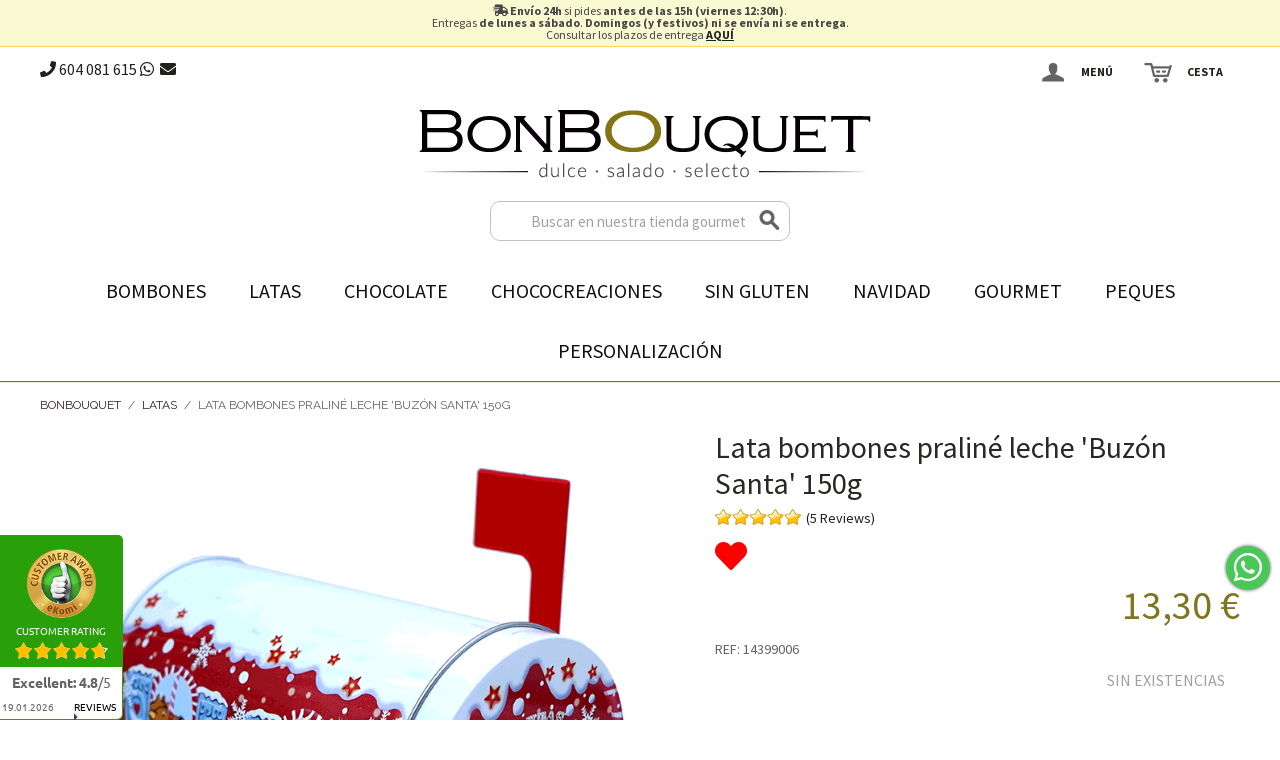

--- FILE ---
content_type: text/html; charset=UTF-8
request_url: https://www.bonbouquet.com/latas-de-bombones-a-domicilio-para-regalo-o-coleccionar/lata-bombones-pralin-c3-a9-leche-buz-c3-b3n-santa-150g-14399006.html
body_size: 19072
content:

<!DOCTYPE html>

<!--[if lt IE 7 ]> <html lang="es" id="top" class="no-js ie6"> <![endif]-->
<!--[if IE 7 ]>    <html lang="es" id="top" class="no-js ie7"> <![endif]-->
<!--[if IE 8 ]>    <html lang="es" id="top" class="no-js ie8"> <![endif]-->
<!--[if IE 9 ]>    <html lang="es" id="top" class="no-js ie9"> <![endif]-->
<!--[if (gt IE 9)|!(IE)]><!--> <html lang="es" id="top" class="no-js"> <!--<![endif]-->

<head>
<meta http-equiv="Content-Type" content="text/html; charset=utf-8" />
<title>Lata bombones praliné leche 'Buzón Santa' 150g · Latas</title>
<meta name="description" content="&lt;p&gt;¡Mete las cartas de Papá Noel en este buzón a tiempo para que las reciba antes del día de navidad! No te retrases o te quedarás sin regalos, o si te has portado regular... ¡carbón!&lt;/p&gt;&lt;br&gt;  &lt;p&gt;&lt;strong&gt;INGREDIENTES&lt;/strong&gt;&lt;br /&gt; COBERTURA. Chocolate co" />
<meta name="keywords" content="Lata bombones praliné leche 'Buzón Santa' 150g" />
<meta name="robots" content="INDEX,FOLLOW" />
<link rel="icon" href="https://www.bonbouquet.com/media/favicon/default/favicon.png" type="image/x-icon" />
<link rel="shortcut icon" href="https://www.bonbouquet.com/media/favicon/default/favicon.png" type="image/x-icon" />
<!--[if lt IE 7]>
<script type="text/javascript">
//<![CDATA[
    var BLANK_URL = 'https://www.bonbouquet.com/js/blank.html';
    var BLANK_IMG = 'https://www.bonbouquet.com/js/spacer.gif';
//]]>
</script>
<![endif]-->
<link rel="stylesheet" type="text/css" href="https://www.bonbouquet.com/js/calendar/calendar-win2k-1.css" />
<link rel="stylesheet" type="text/css" href="https://www.bonbouquet.com/skin/frontend/base/default/flexslider/css/flexslider.min.css" />
<link rel="stylesheet" type="text/css" href="https://www.bonbouquet.com/skin/frontend/rwd/quadralia_bonbouquet/css/all.min.css" media="all" />
<link rel="stylesheet" type="text/css" href="https://www.bonbouquet.com/skin/frontend/rwd/quadralia_bonbouquet/css/bootstrap.min.css" media="all" />
<link rel="stylesheet" type="text/css" href="https://www.bonbouquet.com/skin/frontend/rwd/default/aw_blog/css/style.css" media="all" />
<link rel="stylesheet" type="text/css" href="https://www.bonbouquet.com/skin/frontend/base/default/css/amasty/amcart/amcart.css" media="all" />
<script type="text/javascript" src="https://www.bonbouquet.com/js/prototype/prototype.js"></script>
<script type="text/javascript" src="https://www.bonbouquet.com/js/lib/jquery/jquery-1.12.1.min.js"></script>
<script type="text/javascript" src="https://www.bonbouquet.com/js/lib/jquery/noconflict.js"></script>
<script type="text/javascript" src="https://www.bonbouquet.com/js/lib/ccard.js"></script>
<script type="text/javascript" src="https://www.bonbouquet.com/js/prototype/validation.js"></script>
<script type="text/javascript" src="https://www.bonbouquet.com/js/scriptaculous/builder.js"></script>
<script type="text/javascript" src="https://www.bonbouquet.com/js/scriptaculous/effects.js"></script>
<script type="text/javascript" src="https://www.bonbouquet.com/js/scriptaculous/dragdrop.js"></script>
<script type="text/javascript" src="https://www.bonbouquet.com/js/scriptaculous/controls.js"></script>
<script type="text/javascript" src="https://www.bonbouquet.com/js/scriptaculous/slider.js"></script>
<script type="text/javascript" src="https://www.bonbouquet.com/js/varien/js.js"></script>
<script type="text/javascript" src="https://www.bonbouquet.com/js/varien/form.js"></script>
<script type="text/javascript" src="https://www.bonbouquet.com/js/mage/translate.js"></script>
<script type="text/javascript" src="https://www.bonbouquet.com/js/mage/cookies.js"></script>
<script type="text/javascript" src="https://www.bonbouquet.com/js/varien/product.js"></script>
<script type="text/javascript" src="https://www.bonbouquet.com/js/varien/product_options.js"></script>
<script type="text/javascript" src="https://www.bonbouquet.com/js/varien/configurable.js"></script>
<script type="text/javascript" src="https://www.bonbouquet.com/js/calendar/calendar.js"></script>
<script type="text/javascript" src="https://www.bonbouquet.com/js/calendar/calendar-setup.js"></script>
<script type="text/javascript" src="https://www.bonbouquet.com/js/flexslider/jquery.flexslider-min.js"></script>
<script type="text/javascript" src="https://www.bonbouquet.com/js/flexslider/picturefill.min.js"></script>
<script type="text/javascript" src="https://www.bonbouquet.com/js/flexslider/jquery.easing-nojquery.js"></script>
<script type="text/javascript" src="https://www.bonbouquet.com/skin/frontend/rwd/quadralia_bonbouquet/js/lib/modernizr.custom.min.js"></script>
<script type="text/javascript" src="https://www.bonbouquet.com/skin/frontend/rwd/quadralia_bonbouquet/js/lib/selectivizr.js"></script>
<script type="text/javascript" src="https://www.bonbouquet.com/skin/frontend/rwd/quadralia_bonbouquet/js/lib/matchMedia.js"></script>
<script type="text/javascript" src="https://www.bonbouquet.com/skin/frontend/rwd/quadralia_bonbouquet/js/lib/matchMedia.addListener.js"></script>
<script type="text/javascript" src="https://www.bonbouquet.com/skin/frontend/rwd/quadralia_bonbouquet/js/lib/enquire.js"></script>
<script type="text/javascript" src="https://www.bonbouquet.com/skin/frontend/rwd/quadralia_bonbouquet/js/app.js"></script>
<script type="text/javascript" src="https://www.bonbouquet.com/skin/frontend/rwd/quadralia_bonbouquet/js/lib/jquery.cycle2.min.js"></script>
<script type="text/javascript" src="https://www.bonbouquet.com/skin/frontend/rwd/quadralia_bonbouquet/js/lib/jquery.cycle2.swipe.min.js"></script>
<script type="text/javascript" src="https://www.bonbouquet.com/skin/frontend/rwd/quadralia_bonbouquet/js/slideshow.js"></script>
<script type="text/javascript" src="https://www.bonbouquet.com/skin/frontend/rwd/quadralia_bonbouquet/js/lib/imagesloaded.js"></script>
<script type="text/javascript" src="https://www.bonbouquet.com/skin/frontend/rwd/quadralia_bonbouquet/js/minicart.js"></script>
<script type="text/javascript" src="https://www.bonbouquet.com/skin/frontend/rwd/quadralia_bonbouquet/js/quadralia_01.js"></script>
<script type="text/javascript" src="https://www.bonbouquet.com/skin/frontend/rwd/quadralia_bonbouquet/js/aos.js"></script>
<script type="text/javascript" src="https://www.bonbouquet.com/skin/frontend/base/default/js/amasty/amcart/config.js"></script>
<script type="text/javascript" src="https://www.bonbouquet.com/skin/frontend/base/default/js/amasty/amcart/amAjax.js"></script>
<script type="text/javascript" src="https://www.bonbouquet.com/skin/frontend/base/default/js/amasty/plugins/jquery.confirm.js"></script>
<script type="text/javascript" src="https://www.bonbouquet.com/js/scommerce/require_jquery.js" data-group="js001"></script>
<link rel="stylesheet" href="//fonts.googleapis.com/css?family=Raleway:300,400,500,700,600" />
<link href="https://www.bonbouquet.com/productos-ecologicos-news/rss/index/store_id/1/" title="Bombones chocolate y dulces a domicilio" rel="alternate" type="application/rss+xml" />
<link rel="canonical" href="https://www.bonbouquet.com/lata-bombones-pralin-c3-a9-leche-buz-c3-b3n-santa-150g-14399006.html" />
<!--[if  (lte IE 8) & (!IEMobile)]>
<link rel="stylesheet" type="text/css" href="https://www.bonbouquet.com/skin/frontend/rwd/quadralia_bonbouquet/css/styles-ie8.css" media="all" />
<link rel="stylesheet" type="text/css" href="https://www.bonbouquet.com/skin/frontend/rwd/quadralia_bonbouquet/css/madisonisland-ie8.css" media="all" />
<![endif]-->
<!--[if (gte IE 9) | (IEMobile)]><!-->
<link rel="stylesheet" type="text/css" href="https://www.bonbouquet.com/skin/frontend/rwd/quadralia_bonbouquet/css/styles.css" media="all" />
<link rel="stylesheet" type="text/css" href="https://www.bonbouquet.com/skin/frontend/rwd/quadralia_bonbouquet/css/madisonisland.css" media="all" />
<!--<![endif]-->
<!--[if (gte IE 6) | (IEMobile)]><!-->
<link rel="stylesheet" type="text/css" href="https://www.bonbouquet.com/skin/frontend/rwd/quadralia_bonbouquet/css/aos.css" media="all" />
<link rel="stylesheet" type="text/css" href="https://www.bonbouquet.com/skin/frontend/rwd/quadralia_bonbouquet/css/quadralia_bonbouquet.css" media="all" />
<!--<![endif]-->

<script type="text/javascript">
//<![CDATA[
Mage.Cookies.path     = '/';
Mage.Cookies.domain   = '.www.bonbouquet.com';
//]]>
</script>
<meta name="viewport" content="initial-scale=1.0, width=device-width" />

<script type="text/javascript">
//<![CDATA[
optionalZipCountries = [];
//]]>
</script>
<script src="https://eu1-config.doofinder.com/2.x/2ee90f97-3200-4f4e-9124-c35140a49992.js" async></script><!--script>
   const dfLayerOptions = {
     installationId: '2ee90f97-3200-4f4e-9124-c35140a49992',
     zone: 'eu1'
   };
 
   
 
   (function (l, a, y, e, r, s) {
     r = l.createElement(a); r.onload = e; r.async = 1; r.src = y;
     s = l.getElementsByTagName(a)[0]; s.parentNode.insertBefore(r, s);
   })(document, 'script', 'https://cdn.doofinder.com/livelayer/1/js/loader.min.js', function () {
     doofinderLoader.load(dfLayerOptions);
   });
 </script--><script type="text/javascript">
                        if (typeof Varien.searchForm !== 'undefined') {
                          Varien.searchForm.prototype.initAutocomplete = function() {
                            $('search_autocomplete').hide();
                          };
                        }
                        </script>    <script type="text/javascript">
        //<![CDATA[
    window.dataLayer = window.dataLayer || [];
    let consentModeConfig = [];
    let defaultConsentSent = false;
    function gtag(){dataLayer.push(arguments);}
    sendConsentData();

        function sendConsentData() {
                    }

        function getCookieByName(name) {
            // Encode the cookie name to handle special characters
            let encodedName = encodeURIComponent(name) + "=";
            // Get all cookies as a semicolon-separated string
            let cookieArray = document.cookie.split(';');
            for(let i = 0; i < cookieArray.length; i++) {
                let cookie = cookieArray[i].trim();
                // Check if this cookie's name matches the requested name
                if (cookie.indexOf(encodedName) == 0) {
                    return decodeURIComponent(cookie.substring(encodedName.length, cookie.length));
                }
            }
            // Return an empty string if the cookie was not found
            return "";
        }

	
				dataLayer.push({
			'event': 'fireRemarketingTag_product',
			'google_tag_params': {ecomm_pagetype: "product",ecomm_prodid: "14399006",ecomm_totalvalue: "13.30",ecomm_name: "Lata bombones pralin\u00e9 leche \\'Buz\u00f3n Santa\\' 150g",ecomm_pvalue: "13.30",ecomm_category: "Latas"}		});
		

	        //]]></script>

<style type="text/css">

	.flexslider-home .sw-flexslider-direction-nav .sw-flexslider-prev:before, .flexslider-home .sw-flexslider-direction-nav .sw-flexslider-next:before { color: #666666; }
	.flexslider-home .sw-flexslider-control-paging li a { background-color: #ffffff; }
	.flexslider-home .loader-gutter { background-color: #222222; }
	.flexslider-home .loader { background-color: #eeeeee; }
	.flexslider-home .slides .slider-title {
		background-color: #222222;
		color: #ffffff;
	}



</style>

<script type="text/javascript">
//<![CDATA[
enUS = {"m":{"wide":["January","February","March","April","May","June","July","August","September","October","November","December"],"abbr":["Jan","Feb","Mar","Apr","May","Jun","Jul","Aug","Sep","Oct","Nov","Dec"]}}; // en_US locale reference
Calendar._DN = ["domingo","lunes","martes","mi\u00e9rcoles","jueves","viernes","s\u00e1bado"]; // full day names
Calendar._SDN = ["dom.","lun.","mar.","mi\u00e9.","jue.","vie.","s\u00e1b."]; // short day names
Calendar._FD = 1; // First day of the week. "0" means display Sunday first, "1" means display Monday first, etc.
Calendar._MN = ["enero","febrero","marzo","abril","mayo","junio","julio","agosto","septiembre","octubre","noviembre","diciembre"]; // full month names
Calendar._SMN = ["ene.","feb.","mar.","abr.","may.","jun.","jul.","ago.","sept.","oct.","nov.","dic."]; // short month names
Calendar._am = "a. m."; // am/pm
Calendar._pm = "p. m.";

// tooltips
Calendar._TT = {};
Calendar._TT["INFO"] = 'Sobre el calendario';

Calendar._TT["ABOUT"] =
'Selector de fecha/hora DHTML\n' +
"(c) dynarch.com 2002-2005 / Author: Mihai Bazon\n" +
'Para la última versión, visitar: http://www.dynarch.com/projects/calendar/\n' +
'Distribuido según la LGPL de GNU. Para más información véase http://gnu.org/licenses/lgpl.html.' +
'\n\n' +
'Elección de la fecha:\n' +
'- Utilice los botones \xab, \xbb para seleccionar el año\n' +
'- Utilice los botones \u2039 para seleccionar el mes\n' +
'- Mantenga pulsado el botón del ratón sobre cualquiera de los botones de arriba para obtener una selección más rápida.';
Calendar._TT["ABOUT_TIME"] = '\n\n' +
'Selección de tiempo:\n' +
'- Pulse sobre cualquiera de los fragmentos de tiempo para aumentarlo\n' +
'- o pulse Shift para disminuirlo\n' +
'- o pulse y arrastre para obtener una selección más rápida.';

Calendar._TT["PREV_YEAR"] = 'Año anterior (mantenga presionado para ver el menú)';
Calendar._TT["PREV_MONTH"] = 'Mes anterior (mantenga presionado para ver el menú)';
Calendar._TT["GO_TODAY"] = 'Ir a Hoy';
Calendar._TT["NEXT_MONTH"] = 'Mes siguiente (mantenga presionado para ver menú)';
Calendar._TT["NEXT_YEAR"] = 'Año siguiente (mantenga presionado para ver menú)';
Calendar._TT["SEL_DATE"] = 'Seleccionar fecha';
Calendar._TT["DRAG_TO_MOVE"] = 'Arrastrar para mover';
Calendar._TT["PART_TODAY"] = ' (' + "hoy" + ')';

// the following is to inform that "%s" is to be the first day of week
Calendar._TT["DAY_FIRST"] = 'Mostrar %s primero';

// This may be locale-dependent. It specifies the week-end days, as an array
// of comma-separated numbers. The numbers are from 0 to 6: 0 means Sunday, 1
// means Monday, etc.
Calendar._TT["WEEKEND"] = "0,6";

Calendar._TT["CLOSE"] = 'Cerrar';
Calendar._TT["TODAY"] = "hoy";
Calendar._TT["TIME_PART"] = 'Pulse (Shift-) o arrastre para modificar el valor';

// date formats
Calendar._TT["DEF_DATE_FORMAT"] = "%e\/%m\/%Y";
Calendar._TT["TT_DATE_FORMAT"] = "%e '%ee' %B '%ee' %Y";

Calendar._TT["WK"] = "semana";
Calendar._TT["TIME"] = 'Hora:';
//]]>
</script>

<!-- OG META Product Data -->
<meta property="og:title" content="Lata bombones praliné leche 'Buzón Santa' 150g · Latas" />
<meta property="og:site_name" content="BonBouquet" />
<meta property="og:type" content="product" />
<meta property="og:url" content="https://www.bonbouquet.com/latas-de-bombones-a-domicilio-para-regalo-o-coleccionar/lata-bombones-pralin-c3-a9-leche-buz-c3-b3n-santa-150g-14399006.html" />
<meta property="og:image" content="https://www.bonbouquet.com/media/catalog/product/cache/1/image/265x/9df78eab33525d08d6e5fb8d27136e95/1/4/14399006-1.png" />
<meta property="og:image:type" content="image/png" />
<meta property="og:image:width" content="265" />
<meta property="og:image:height" content="265" />
<meta property="og:description" content="&nbsp;" />
<script type='text/javascript'>
        //<![CDATA[

	window.dataLayer = window.dataLayer || [];
        dataLayer.push({ ecommerce: null });
    let items = {
        item_name: 'Lata bombones praliné leche \'Buzón Santa\' 150g',
        item_id: '14399006',
        price: formatPrice(13.3, false),
        item_brand: 'Chocoday',
        item_list_name: 'Category - Latas',
        item_list_id: getListId('Category - Latas'),
        affiliation: "",
        currency: "EUR"
    };
    let categories = 'Latas'.split('->');
    items['item_category'] = categories[0];
    for (let j = 1; j < categories.length; j++) {
        key = 'item_category' + (j + 1);
        items[key] = categories[j];
    }
    let content = {
        'event': 'view_item',
        'ecommerce': {
            'currency': "EUR",
            'value': formatPrice(13.3, false),
            'items': [items]
        }
    };
    dataLayer.push(content);


        function getListId(listName) {
            if (listName !== undefined && listName !== "undefined")
                return listName.trim().replace(/[^\w ]/g,' ').replace(/\s\s+/g, ' ').replace(/\s/g, '_').toLowerCase();
        }
        function formatPrice(priceValue, asString) {
            let val = priceValue;
            if (typeof val === 'string')
            {
                val = val.replace(/,/g, '');
            }
            if (asString === undefined || asString !== true) {
                return parseFloat(parseFloat(val).toFixed(2));
            }
            return parseFloat(val).toFixed(2);
        }
        //]]>
</script>
<script>
//<![CDATA[

function manipulationOfCart(product, type, list) {
	if (list == undefined){
		list='Category - '+ product.category
	}
	
    if (type == 'add'){
        dataLayer.push({ ecommerce: null });
        dataLayer.push({
            'event': 'add_to_cart',
            'ecommerce': {
                'value': product.price * product.qty,
                'currency': "EUR",
                'items': convertAddToCartItem([{
                    'name': product.name,
                    'id': product.id,
                    'price': product.price,
                    'brand': product.brand,
                    'category': product.category,
                    'quantity': product.qty,
                    'list': list
                }])
            }
        });
    }
    else if (type == 'remove'){
        dataLayer.push({ ecommerce: null });
        let items = {
            item_name: product.name,
            item_id: product.id,
            price: formatPrice(product.price, false),
            item_brand: product.brand,
            quantity: product.qty,
            item_list_name: product.list,
            affiliation: "",
            currency: "EUR"
        };
        let categories = product.category.split('->');
        items['item_category'] = categories[0];
        for (let j = 1; j < categories.length; j++) {
            key = 'item_category' + (j + 1);
            items[key] = categories[j];
        }
        let content = {
            'event': 'remove_from_cart',
            'ecommerce': {
                'currency': "EUR",
                'value': formatPrice(product.qty * product.price, false),
                'items': [items]
            }
        }
        dataLayer.push(content);
    }
}


jQuery(document).ready(function ($) {
    var promotionCount = jQuery('a[data-promotion]').size();
    if (promotionCount > 0) {
        var a = ['promotion_id', 'promotion_name', 'creative_name', 'location_id'];
        var promoImpression = [];
        var promoClick = [];
        jQuery('a[data-promotion]').each(function () {
            if ($(this).data("promotion") == !0) {
                var obj = {};
                obj[a[0]] = $(this).data("id");
                obj[a[1]] = $(this).data("name");
                obj[a[2]] = $(this).data("creative");
                obj[a[3]] = $(this).data("position");
                promoImpression.push(obj)
            }
            $(this).click(function (e) {
                href = $(this).attr('href');
                e.preventDefault();
                dataLayer.push({ ecommerce: null });
                dataLayer.push({
                    'event': 'select_promotion',
                    'ecommerce': {
                        'items': [obj]
                    }
                });
            });
        });
        dataLayer.push({ ecommerce: null });
        dataLayer.push({
            'event': 'view_promotion',
            'ecommerce': {
                'items': promoImpression
            }
        });
    }
})


function convertAddToCartItem(data) {
    let prods = [];
    for (let i = 0; i < data.length; i++) {
        prods.push({
            item_name: data[i].name,
            item_id: data[i].id,
            price: formatPrice(data[i].price, false),
            item_brand: data[i].brand,
            quantity: data[i].quantity,
            item_list_name: data[i].list,
            item_list_id: getListId(data[i].list),
            affiliation: "",
            currency: "EUR"
        });
        let categories = data[i].category.split('->');
        prods[i]['item_category'] = categories[0];
        for (let j = 1; j < categories.length; j++) {
            key = 'item_category' + (j + 1);
            prods[i][key] = categories[j];
        }
    }
    return prods;
}

function formatPrice(priceValue, asString) {
    let val = priceValue;
    if (typeof val === 'string')
    {
        val = val.replace(/,/g, '');
    }
    if (asString === undefined || asString !== true) {
        return parseFloat(parseFloat(val).toFixed(2));
    }
    return parseFloat(val).toFixed(2);
}

function getListId(listName) {
    if (listName !== undefined && listName !== "undefined")
        return listName.trim().replace(/[^\w ]/g,' ').replace(/\s\s+/g, ' ').replace(/\s/g, '_').toLowerCase();
}
//]]>
</script>
<!-- Scommerce Mage Google Tag Manager -->
    <script>(function(w,d,s,l,i){w[l]=w[l]||[];w[l].push({'gtm.start':
                new Date().getTime(),event:'gtm.js'});var f=d.getElementsByTagName(s)[0],
            j=d.createElement(s),dl=l!='dataLayer'?'&l='+l:'';j.async=true;j.src=
            '//www.googletagmanager.com/gtm.js?id='+i+dl;f.parentNode.insertBefore(j,f);
        })(window,document,'script','dataLayer','GTM-55HDWHS');</script>
    <!-- End Scommerce Mage Google Tag Manager -->
<script type="text/javascript">//<![CDATA[
        var Translator = new Translate({"HTML tags are not allowed":"No est\u00e1n permitidas las etiquetas HTML","Please select an option.":"Seleccione una opci\u00f3n.","This is a required field.":"Este es un campo obligatorio.","Please enter a valid number in this field.":"Ingrese un n\u00famero v\u00e1lido en este campo.","The value is not within the specified range.":"El valor no est\u00e1 dentro del rango permitido.","Please use numbers only in this field. Please avoid spaces or other characters such as dots or commas.":"En este campo s\u00f3lo se pueden escribir n\u00fameros. Evite los espacios en blanco u otros caracteres, como los puntos o las comas, por ejemplo.","Please use letters only (a-z or A-Z) in this field.":"Por favor, use s\u00f3lo letras (a-z o A-Z) en este campo.","Please use only letters (a-z), numbers (0-9) or underscore(_) in this field, first character should be a letter.":"Utilice s\u00f3lo letras (a-z), n\u00fameros (0-9) o guiones bajos (_) en este campo. El primer caracter debe ser una letra.","Please use only letters (a-z or A-Z) or numbers (0-9) only in this field. No spaces or other characters are allowed.":"Por favor, utilice solo letras (a-z o A-Z) o n\u00fameros (0-9) solo en este campo. No est\u00e1n permitidos los espacios u otros caracteres.","Please use only letters (a-z or A-Z) or numbers (0-9) or spaces and # only in this field.":"Por favor, utilice solo letras (a-z o A-Z) o n\u00fameros (0-9) o espacios y # solo en este campo.","Please enter a valid phone number. For example (123) 456-7890 or 123-456-7890.":"Ingrese un n\u00famero de tel\u00e9fono v\u00e1lido. Por ejemplo: (123) 456-7890 o 123-456-7890.","Please enter a valid fax number. For example (123) 456-7890 or 123-456-7890.":"Por favor, introduzca un n\u00famero de fax v\u00e1lido. Por ejemplo (123) 456-7890 o 123-456-7890.","Please enter a valid date.":"Ingrese una fecha v\u00e1lida.","The From Date value should be less than or equal to the To Date value.":"El valor Desde la fecha debe ser inferior o igual al valor Hasta la fecha.","Please enter a valid email address. For example johndoe@domain.com.":"Ingrese una direcci\u00f3n de correo electr\u00f3nico v\u00e1lida. Por ejemplo: juanperez@dominio.com.","Please use only visible characters and spaces.":"Por favor, utilice solo caracteres visibles y espacios.","Please make sure your passwords match.":"Aseg\u00farese de que sus contrase\u00f1as coincidan.","Please enter a valid URL. Protocol is required (http:\/\/, https:\/\/ or ftp:\/\/)":"Por favor, introduzca una URL v\u00e1lida. Es necesario el protocolo (http:\/\/, https:\/\/ or ftp:\/\/)","Please enter a valid URL. For example http:\/\/www.example.com or www.example.com":"Por favor, introduzca una URL v\u00e1lida. Por ejemplo, http:\/\/www.example.com o www.example.com","Please enter a valid URL Key. For example \"example-page\", \"example-page.html\" or \"anotherlevel\/example-page\".":"Por favor, introduzca una Clave de URL v\u00e1lida. Por ejemplo  \"pagina-ejemplo\", \"pagina-ejemplo.html\" o \"otronivel\/pagina-ejemplo\"","Please enter a valid XML-identifier. For example something_1, block5, id-4.":"Por favor, introduzca un identificador-XML v\u00e1lido. Por ejemplo, algo_1, bloque5, id-4.","Please enter a valid social security number. For example 123-45-6789.":"Ingrese un n\u00famero de seguro social v\u00e1lido. Por ejemplo: 123-45-6789.","Please enter a valid zip code. For example 90602 or 90602-1234.":"Ingrese un c\u00f3digo postal v\u00e1lido. Por ejemplo: 90602 o 90602-1234.","Please enter a valid zip code.":"Ingrese un c\u00f3digo postal v\u00e1lido.","Please use this date format: dd\/mm\/yyyy. For example 17\/03\/2006 for the 17th of March, 2006.":"Utilice este formato de fecha: dd\/mm\/aaaa. Por ejemplo, 17\/03\/2006 para el 17 de marzo de 2006.","Please enter a valid $ amount. For example $100.00.":"Ingrese un monto v\u00e1lido en $. Por ejemplo: $100.00.","Please select one of the above options.":"Por favor, selecciona una de las opciones anteriores.","Please select one of the options.":"Seleccione una de las opciones.","Please select State\/Province.":"Por favor, selecciona Estado\/Provincia.","Please enter a number greater than 0 in this field.":"Ingrese un n\u00famero mayor que 0 en este campo.","Please enter a number 0 or greater in this field.":"Por favor, introduzca un n\u00famero 0 o superior en este campo.","Please enter a valid credit card number.":"Ingrese un n\u00famero de tarjeta de cr\u00e9dito v\u00e1lido.","Credit card number does not match credit card type.":"El n\u00famero de tarjeta de cr\u00e9dito no se ajusta al tipo de tarjeta de cr\u00e9dito.","Card type does not match credit card number.":"El tipo de tarjeta no se ajusta al n\u00famero de tarjeta de cr\u00e9dito.","Incorrect credit card expiration date.":"Fecha de caducidad de la tarjeta de cr\u00e9dito incorrecta","Please enter a valid credit card verification number.":"Introduzca un n\u00famero correcto de verificaci\u00f3n de tarjeta de cr\u00e9dito.","Please use only letters (a-z or A-Z), numbers (0-9) or underscore(_) in this field, first character should be a letter.":"Por favor, utilice solamente letras (a-z o A-Z), n\u00fameros (0-9) o guion bajo (_) en este campo, el primer car\u00e1cter debe ser una letra.","Please input a valid CSS-length. For example 100px or 77pt or 20em or .5ex or 50%.":"Por favor, introduzca una longitud v\u00e1lida de CSS. Por ejemplo, 100px o 77pt o 20em o .5ex o 50%","Text length does not satisfy specified text range.":"La longitud del texto no satisface el rango de texto se\u00f1alado","Please enter a number lower than 100.":"Por favor, introduzca un n\u00famero menor que 100.","Please select a file":"Por favor seleccione un archivo","Please enter issue number or start date for switch\/solo card type.":"Por favor, introduzca un n\u00famero de emisi\u00f3n o fecha de inicio para el tipo de tarjeta switch\/solo.","Please wait, loading...":"Espera, por favor. Cargando....","This date is a required value.":"La fecha es un valor obligatorio.","Please enter a valid day (1-%d).":"Por favor, introduzca un d\u00eda v\u00e1lido (1-%d).","Please enter a valid month (1-12).":"Por favor, introduzca un mes v\u00e1lido (1-12).","Please enter a valid year (1900-%d).":"Por favor, introduzca un a\u00f1o v\u00e1lido (1900-%d).","Please enter a valid full date":"Por favor, introduzca una fecha v\u00e1lida completa","Please enter a valid date between %s and %s":"Por favor, introduzca una fecha v\u00e1lida entre %s y %s","Please enter a valid date equal to or greater than %s":"Por favor, introduzca una fecha v\u00e1lida igual o superior a %s","Please enter a valid date less than or equal to %s":"Por favor, introduzca una fecha v\u00e1lida menor o igual a %s","Complete":"Completo","Add Products":"A\u00f1adir productos","Please choose to register or to checkout as a guest":"Por favor, seleccione la opci\u00f3n de registrarse o la de tramitar el pedido como invitado","Your order cannot be completed at this time as there is no shipping methods available for it. Please make necessary changes in your shipping address.":"Su pedido no puede completarse en este momento ya que no hay m\u00e9todos de env\u00edo disponibles. Realice los cambios necesarios en su direcci\u00f3n de env\u00edo.","Please specify shipping method.":"Por favor, especifique el modo de env\u00edo.","Your order cannot be completed at this time as there is no payment methods available for it.":"Su pedido no se ha podido completar porque no hay ning\u00fan m\u00e9todo de pago disponible.","Please specify payment method.":"Especifique el m\u00e9todo de pago.","Add to Cart":"A\u00f1adir al Carrito","In Stock":"En stock","Out of Stock":"Agotado"});
        //]]></script>
</head>
<body class=" catalog-product-view catalog-product-view product-lata-bombones-pralin-c3-a9-leche-buz-c3-b3n-santa-150g-14399006 categorypath-latas-de-bombones-a-domicilio-para-regalo-o-coleccionar-html category-latas-de-bombones-a-domicilio-para-regalo-o-coleccionar">
            <!-- Scommerce Mage Google Tag Manager -->
        <noscript><iframe src="//www.googletagmanager.com/ns.html?id=GTM-55HDWHS"
                          height="0" width="0" style="display:none;visibility:hidden"></iframe></noscript>
        <!-- Scommerce Mage End Google Tag Manager -->
    <div class="wrapper">
        <noscript>
        <div class="global-site-notice noscript">
            <div class="notice-inner">
                <p>
                    <strong>Puede que JavaScript esté deshabilitado en tu navegador.</strong><br />
                    Tiene que activar el JavaScript del navegador para utilizar las funciones de este sitio web.                </p>
            </div>
        </div>
    </noscript>
    <div class="page">
        <div class="overheader">
    <div class="overheader-inside">
        <p style="text-align: center;"><em class="fas fa-shipping-fast"></em> <strong>Env&iacute;o 24h</strong> si pides <strong>antes de las 15h (viernes 12:30h)</strong>.<br />Entregas <strong>de lunes a s&aacute;bado</strong>. <strong>Domingos (y festivos) ni se env&iacute;a ni se entrega</strong>. <br />Consultar los plazos de entrega <strong><a href="https://www.bonbouquet.com/condiciones-de-envio"><span style="text-decoration: underline;">AQU&Iacute;</span></a></strong></p> 
    </div>
</div>
<header id="header" class="page-header">
    <div class="page-header-container">
        <div class="store-language-container">
            <div class="header-socials">
                <div class="hide-mobile">
                    <a href="tel:+34604081615" target="_blank"><em class="fa fa-phone"></em> 604 081 615</a> <a href="https://api.whatsapp.com/send?phone=34604081615"><i class="fab fa-whatsapp"></i></a> <a href="/contacta" target="_blank"> &nbsp;<em class="fa fa-envelope"></em></a>
                </div>
                <div class="hide-full">
                    <a href="tel:+34604081615" target="_blank"><em class="fa fa-phone"></em></a> <a href="https://api.whatsapp.com/send?phone=34604081615"><i class="fab fa-whatsapp"></i></a> <a href="/contacta" target="_blank"> &nbsp;<em class="fa fa-envelope"></em></a>
                </div>
            </div>
                    </div> 
        <a class="logo" href="https://www.bonbouquet.com/">
            <img src="https://www.bonbouquet.com/skin/frontend/rwd/quadralia_bonbouquet/images/logo-bonbouquet.jpg" alt="Bombones y Chocolate a Domicilio" />
        </a>
        <div class="header-search-container fullvis">
            <div class="store-search-container">
                
<form id="search_mini_form" action="https://www.bonbouquet.com/catalogsearch/result/" method="get">
    <div class="input-box">
        <label for="search">Buscar:</label>
        <input id="search" type="search" name="q" value="" class="input-text required-entry" maxlength="128" placeholder="Buscar en nuestra tienda gourmet" />
        <button type="submit" title="BUSCAR" class="button search-button"><span><span>BUSCAR</span></span></button>
    </div>

    <div id="search_autocomplete" class="search-autocomplete"></div>
    <script type="text/javascript">
    //<![CDATA[
        var searchForm = new Varien.searchForm('search_mini_form', 'search', '');
        searchForm.initAutocomplete('https://www.bonbouquet.com/catalogsearch/ajax/suggest/', 'search_autocomplete');
    //]]>
    </script>
</form>
            </div>
        </div>
        
        <!-- Skip Links -->

        <div class="skip-links">
            <a href="#header-nav" class="skip-link skip-nav">
                <span class="icon"></span>
                <span class="label">Productos</span>
            </a>

            <a href="#header-search" class="skip-link skip-search">
                <span class="icon"></span>
                <span class="label">Búsqueda</span>
            </a>

            <div class="account-cart-wrapper">
                <a href="https://www.bonbouquet.com/customer/account/" data-target-element="#header-account" class="skip-link skip-account">
                    <span class="icon"></span>
                    <span class="label">Menú</span>
                </a>

                <!-- Cart -->

                <div class="header-minicart">


<a href="https://www.bonbouquet.com/checkout/cart/" data-target-element="#header-cart" class="skip-link skip-cart  no-count">
    <span class="icon"></span>
    <span class="label">Cesta</span>
    <span class="count">0</span>
</a>

<div id="header-cart" class="block block-cart skip-content">
    
<div id="minicart-error-message" class="minicart-message"></div>
<div id="minicart-success-message" class="minicart-message"></div>

<div class="minicart-wrapper">

    <p class="block-subtitle">
        Elementos agregados recientemente        <a class="close skip-link-close" href="#" title="Cerrar">&times;</a>
    </p>

                    <p class="empty">No tiene artículos en su carrito de compras.</p>

    </div>
</div>
                </div>
            </div>


        </div>

        <!-- Navigation -->

        <div id="header-nav" class="skip-content">

    <nav id="nav">
        <ol class="nav-primary">
            <li  class="level0 nav-1 first"><a href="https://www.bonbouquet.com/caja-bombones-chocolate.html" class="level0 ">Bombones</a></li><li  class="level0 nav-2"><a href="https://www.bonbouquet.com/latas-de-bombones-a-domicilio-para-regalo-o-coleccionar.html" class="level0 ">Latas</a></li><li  class="level0 nav-3"><a href="https://www.bonbouquet.com/chocolate-premium-a-domicilio.html" class="level0 ">Chocolate</a></li><li  class="level0 nav-4"><a href="https://www.bonbouquet.com/creaciones-de-chocolate-para-regalar.html" class="level0 ">Chococreaciones</a></li><li  class="level0 nav-5"><a href="https://www.bonbouquet.com/bombones-y-chocolate-sin-gluten.html" class="level0 ">Sin gluten</a></li><li  class="level0 nav-6 parent"><a href="https://www.bonbouquet.com/productos-selectos-de-navidad.html" class="level0 has-children">Navidad</a><ul class="level0"><li class="level1 view-all"><a class="level1" href="https://www.bonbouquet.com/productos-selectos-de-navidad.html">Ver todos/as Navidad</a></li><li  class="level1 nav-6-1 first"><a href="https://www.bonbouquet.com/productos-selectos-de-navidad/panettone-dolce-gabbana-loison-fiasconaro-artesanal.html" class="level1 ">Panettone</a></li><li  class="level1 nav-6-2"><a href="https://www.bonbouquet.com/productos-selectos-de-navidad/latas-de-chocolate-para-navidad.html" class="level1 ">Latas de Navidad</a></li><li  class="level1 nav-6-3"><a href="https://www.bonbouquet.com/productos-selectos-de-navidad/turrones-artesanales-gourmet.html" class="level1 ">Turrón</a></li><li  class="level1 nav-6-4"><a href="https://www.bonbouquet.com/productos-selectos-de-navidad/polvorones-y-mantecados-de-navidad.html" class="level1 ">Polvorones y Mantecados</a></li><li  class="level1 nav-6-5 last"><a href="https://www.bonbouquet.com/productos-selectos-de-navidad/frutas-de-aragon.html" class="level1 ">Frutas de Aragón</a></li></ul></li><li  class="level0 nav-7 active parent"><a href="https://www.bonbouquet.com/tienda-gourmet.html" class="level0 has-children">Gourmet</a><ul class="level0"><li class="level1 view-all"><a class="level1" href="https://www.bonbouquet.com/tienda-gourmet.html">Ver todos/as Gourmet</a></li><li  class="level1 nav-7-1 first active"><a href="https://www.bonbouquet.com/tienda-gourmet/galletas-gourmet.html" class="level1 ">Galletas</a></li><li  class="level1 nav-7-2"><a href="https://www.bonbouquet.com/tienda-gourmet/mermeladas-miel-y-almibares.html" class="level1 ">Mermelada, Miel y Almíbar</a></li><li  class="level1 nav-7-3"><a href="https://www.bonbouquet.com/tienda-gourmet/marron-glace.html" class="level1 ">Marrón Glacé</a></li><li  class="level1 nav-7-4"><a href="https://www.bonbouquet.com/tienda-gourmet/conservas-artesanales-gourmet.html" class="level1 ">Conservas del Mar</a></li><li  class="level1 nav-7-5"><a href="https://www.bonbouquet.com/tienda-gourmet/pate-y-foie-gourmet-a-domicilio.html" class="level1 ">Paté y Foie</a></li><li  class="level1 nav-7-6"><a href="https://www.bonbouquet.com/tienda-gourmet/salsas-especias-y-sales-gourmet-a-domicilio.html" class="level1 ">Salsas, Especias y Sales</a></li><li  class="level1 nav-7-7"><a href="https://www.bonbouquet.com/tienda-gourmet/aceite-vinagre-y-aceitunas-gourmet-a-domicilio.html" class="level1 ">Aceite, Vinagre y Aceitunas</a></li><li  class="level1 nav-7-8"><a href="https://www.bonbouquet.com/tienda-gourmet/tostas-gourmet-a-domicilio.html" class="level1 ">Tostas</a></li><li  class="level1 nav-7-9 last"><a href="https://www.bonbouquet.com/tienda-gourmet/licores.html" class="level1 ">Licores</a></li></ul></li><li  class="level0 nav-8"><a href="https://www.bonbouquet.com/chocolatinas-y-piruletas-de-chocolate-para-los-peques.html" class="level0 ">Peques</a></li><li  class="level0 nav-9 last"><a href="https://www.bonbouquet.com/bombones-chocolate-personalizados.html" class="level0 ">Personalización</a></li>        </ol>
    </nav>
        </div>

        <!-- Search -->

        <div id="header-search" class="skip-content mobvis">

<form id="search_mini_form" action="https://www.bonbouquet.com/catalogsearch/result/" method="get">
    <div class="input-box">
        <label for="search">Buscar:</label>
        <input id="search" type="search" name="q" value="" class="input-text required-entry" maxlength="128" placeholder="Buscar en nuestra tienda gourmet" />
        <button type="submit" title="BUSCAR" class="button search-button"><span><span>BUSCAR</span></span></button>
    </div>

    <div id="search_autocomplete" class="search-autocomplete"></div>
    <script type="text/javascript">
    //<![CDATA[
        var searchForm = new Varien.searchForm('search_mini_form', 'search', '');
        searchForm.initAutocomplete('https://www.bonbouquet.com/catalogsearch/ajax/suggest/', 'search_autocomplete');
    //]]>
    </script>
</form>
        </div>


        <!-- Account -->

        <div id="header-account" class="skip-content">
<div class="links">
        <ul>
                                    <li class="first" ><a href="https://www.bonbouquet.com/customer/account/" title="Mi cuenta" >Mi cuenta</a></li>
                                                <li ><a href="https://www.bonbouquet.com/checkout/cart/" title="Carrito" class="top-link-cart">Carrito</a></li>
                                                <li ><a href="https://www.bonbouquet.com/checkout/" title="Finalizar Pedido" class="top-link-checkout">Finalizar Pedido</a></li>
                                                <li ><a href="https://www.bonbouquet.com/customer/account/create/" title="Registrarse" >Registrarse</a></li>
                                                <li class=" last" ><a href="https://www.bonbouquet.com/customer/account/login/" title="Inicio de sesión" >Inicio de sesión</a></li>
                        </ul>
</div>
        </div>
    </div>
</header>
<div class="fullvis">
    <div class="qtopmenu fullvis">
    <ul>
        
        
                            <li class="nav-category nav-category-37"><a href="https://www.bonbouquet.com/caja-bombones-chocolate.html" title="Comprar Bombones">Bombones</a>
                    </li>
                            <li class="nav-category nav-category-38"><a href="https://www.bonbouquet.com/latas-de-bombones-a-domicilio-para-regalo-o-coleccionar.html" title="Comprar Latas">Latas</a>
                    </li>
                            <li class="nav-category nav-category-39"><a href="https://www.bonbouquet.com/chocolate-premium-a-domicilio.html" title="Comprar Chocolate">Chocolate</a>
                    </li>
                            <li class="nav-category nav-category-75"><a href="https://www.bonbouquet.com/creaciones-de-chocolate-para-regalar.html" title="Comprar Chococreaciones">Chococreaciones</a>
                    </li>
                            <li class="nav-category nav-category-85"><a href="https://www.bonbouquet.com/bombones-y-chocolate-sin-gluten.html" title="Comprar Sin gluten">Sin gluten</a>
                    </li>
                            <li class="nav-category nav-category-60"><a href="https://www.bonbouquet.com/productos-selectos-de-navidad.html" title="Comprar Navidad">Navidad</a>
                        <div class="menu-categoria">
                                     <div class="menu-category-image col col-sm-5"><img src="/media/catalog/category/productos-de-navidad-gourmet.jpg" alt="Navidad" title="Comprar Navidad" /></div>
                                    <div class="menu-category-links col col-sm-7">
                    <ul>
                                                        
                                                                <li class="lvl0 qcat62">
                        <h2><a title="Comprar Panettone" href="https://www.bonbouquet.com/productos-selectos-de-navidad/panettone-dolce-gabbana-loison-fiasconaro-artesanal.html">Panettone</a></h2>					
                                                    <div class="submenu">
                                <div class="subcat">
                                    <ul class="subcat-cats">
                                                                            </ul>
                                </div>
                            </div>
                                            </li>
                                                                            
                                                                <li class="lvl0 qcat65">
                        <h2><a title="Comprar Latas de Navidad" href="https://www.bonbouquet.com/productos-selectos-de-navidad/latas-de-chocolate-para-navidad.html">Latas de Navidad</a></h2>					
                                                    <div class="submenu">
                                <div class="subcat">
                                    <ul class="subcat-cats">
                                                                            </ul>
                                </div>
                            </div>
                                            </li>
                                                                            
                                                                <li class="lvl0 qcat61">
                        <h2><a title="Comprar Turrón" href="https://www.bonbouquet.com/productos-selectos-de-navidad/turrones-artesanales-gourmet.html">Turrón</a></h2>					
                                                    <div class="submenu">
                                <div class="subcat">
                                    <ul class="subcat-cats">
                                                                            </ul>
                                </div>
                            </div>
                                            </li>
                                                                            
                                                                <li class="lvl0 qcat63">
                        <h2><a title="Comprar Polvorones y Mantecados" href="https://www.bonbouquet.com/productos-selectos-de-navidad/polvorones-y-mantecados-de-navidad.html">Polvorones y Mantecados</a></h2>					
                                                    <div class="submenu">
                                <div class="subcat">
                                    <ul class="subcat-cats">
                                                                            </ul>
                                </div>
                            </div>
                                            </li>
                                                                            
                                                                <li class="lvl0 qcat64">
                        <h2><a title="Comprar Frutas de Aragón" href="https://www.bonbouquet.com/productos-selectos-de-navidad/frutas-de-aragon.html">Frutas de Aragón</a></h2>					
                                                    <div class="submenu">
                                <div class="subcat">
                                    <ul class="subcat-cats">
                                                                            </ul>
                                </div>
                            </div>
                                            </li>
                                        					
                    </ul>
            </div>
                    </li>
                            <li class="nav-category nav-category-80"><a href="https://www.bonbouquet.com/tienda-gourmet.html" title="Comprar Gourmet">Gourmet</a>
                        <div class="menu-categoria">
                                     <div class="menu-category-image col col-sm-5"><img src="/media/catalog/category/tienda-gourmet.jpg" alt="Gourmet" title="Comprar Gourmet" /></div>
                                    <div class="menu-category-links col col-sm-7">
                    <ul>
                                                        
                                                                <li class="lvl0 qcat40">
                        <h2><a title="Comprar Galletas" href="https://www.bonbouquet.com/tienda-gourmet/galletas-gourmet.html">Galletas</a></h2>					
                                                    <div class="submenu">
                                <div class="subcat">
                                    <ul class="subcat-cats">
                                                                            </ul>
                                </div>
                            </div>
                                            </li>
                                                                            
                                                                <li class="lvl0 qcat46">
                        <h2><a title="Comprar Mermelada, Miel y Almíbar" href="https://www.bonbouquet.com/tienda-gourmet/mermeladas-miel-y-almibares.html">Mermelada, Miel y Almíbar</a></h2>					
                                                    <div class="submenu">
                                <div class="subcat">
                                    <ul class="subcat-cats">
                                                                            </ul>
                                </div>
                            </div>
                                            </li>
                                                                            
                                                                <li class="lvl0 qcat47">
                        <h2><a title="Comprar Marrón Glacé" href="https://www.bonbouquet.com/tienda-gourmet/marron-glace.html">Marrón Glacé</a></h2>					
                                                    <div class="submenu">
                                <div class="subcat">
                                    <ul class="subcat-cats">
                                                                            </ul>
                                </div>
                            </div>
                                            </li>
                                                                            
                                                                <li class="lvl0 qcat49">
                        <h2><a title="Comprar Conservas del Mar" href="https://www.bonbouquet.com/tienda-gourmet/conservas-artesanales-gourmet.html">Conservas del Mar</a></h2>					
                                                    <div class="submenu">
                                <div class="subcat">
                                    <ul class="subcat-cats">
                                                                            </ul>
                                </div>
                            </div>
                                            </li>
                                                                            
                                                                <li class="lvl0 qcat50">
                        <h2><a title="Comprar Paté y Foie" href="https://www.bonbouquet.com/tienda-gourmet/pate-y-foie-gourmet-a-domicilio.html">Paté y Foie</a></h2>					
                                                    <div class="submenu">
                                <div class="subcat">
                                    <ul class="subcat-cats">
                                                                            </ul>
                                </div>
                            </div>
                                            </li>
                                                                            
                                                                <li class="lvl0 qcat51">
                        <h2><a title="Comprar Salsas, Especias y Sales" href="https://www.bonbouquet.com/tienda-gourmet/salsas-especias-y-sales-gourmet-a-domicilio.html">Salsas, Especias y Sales</a></h2>					
                                                    <div class="submenu">
                                <div class="subcat">
                                    <ul class="subcat-cats">
                                                                            </ul>
                                </div>
                            </div>
                                            </li>
                                                                            
                                                                <li class="lvl0 qcat52">
                        <h2><a title="Comprar Aceite, Vinagre y Aceitunas" href="https://www.bonbouquet.com/tienda-gourmet/aceite-vinagre-y-aceitunas-gourmet-a-domicilio.html">Aceite, Vinagre y Aceitunas</a></h2>					
                                                    <div class="submenu">
                                <div class="subcat">
                                    <ul class="subcat-cats">
                                                                            </ul>
                                </div>
                            </div>
                                            </li>
                                                                            
                                                                <li class="lvl0 qcat54">
                        <h2><a title="Comprar Tostas" href="https://www.bonbouquet.com/tienda-gourmet/tostas-gourmet-a-domicilio.html">Tostas</a></h2>					
                                                    <div class="submenu">
                                <div class="subcat">
                                    <ul class="subcat-cats">
                                                                            </ul>
                                </div>
                            </div>
                                            </li>
                                                                            
                                                                <li class="lvl0 qcat57">
                        <h2><a title="Comprar Licores" href="https://www.bonbouquet.com/tienda-gourmet/licores.html">Licores</a></h2>					
                                                    <div class="submenu">
                                <div class="subcat">
                                    <ul class="subcat-cats">
                                                                            </ul>
                                </div>
                            </div>
                                            </li>
                                        					
                    </ul>
            </div>
                    </li>
                            <li class="nav-category nav-category-79"><a href="https://www.bonbouquet.com/chocolatinas-y-piruletas-de-chocolate-para-los-peques.html" title="Comprar Peques">Peques</a>
                    </li>
                            <li class="nav-category nav-category-76"><a href="https://www.bonbouquet.com/bombones-chocolate-personalizados.html" title="Comprar Personalización">Personalización</a>
                    </li>
            </ul>
</div></div>


        <div class="main-container col1-layout">
            <div class="main">
                <div class="breadcrumbs">
    <ul>
                    <li class="home">
                            <a href="https://www.bonbouquet.com/" title="Ir a la página de Inicio">BonBouquet</a>
                                        <span>/ </span>
                        </li>
                    <li class="category38">
                            <a href="https://www.bonbouquet.com/latas-de-bombones-a-domicilio-para-regalo-o-coleccionar.html" title="">Latas</a>
                                        <span>/ </span>
                        </li>
                    <li class="product">
                            <strong>Lata bombones praliné leche 'Buzón Santa' 150g</strong>
                                    </li>
            </ul>
</div>
                <div class="col-main">
                                        

    
    <style>
        #confirmButtons button,
        #confirmButtons button > span {
            color: #FFFFFF;
        }

        #confirmBox,
        #am-a-count.link {
            color: #000000;
        }

        div#confirmBox,
        .am-related-title > .am-title {
            background-color: #FFFFFF;
        }

        #confirmBox .amcart-title a{
            color: #F58C12;
        }

        #confirmButtons button.am-btn-left:active
        {
            background-color: #bbbbbb;
        }

        #confirmButtons button.am-btn-left:hover
        {
            background-color: #a1a1a1;
        }

        #confirmButtons button.am-btn-left
        {
            background-color: #BBBBBB;
            -webkit-transition: all .3s ease;
            transition: all .3s ease;
        }
        /**right*/
        #confirmButtons button.am-btn-right:active
        {
            background-color: #ff9416;
        }

        #confirmButtons button.am-btn-right:hover
        {
            background-color: #d2842a;
        }

        #confirmButtons button.am-btn-right
        {
            background-color: #FF9416;
            -webkit-transition: all .3s ease;
            transition: all .3s ease;
        }
    </style>
    <script type="text/javascript">
        var AmAjaxObj = new AmAjax({"send_url":"https:\/\/www.bonbouquet.com\/amcart\/ajax\/index\/","update_url":"https:\/\/www.bonbouquet.com\/amcart\/cart\/ajaxUpdate\/","src_image_progress":"https:\/\/www.bonbouquet.com\/skin\/frontend\/base\/default\/images\/amasty\/loading.gif","enable_minicart":"0","type_loading":"1","error":" \u2191 This is a required field.","align":"0","form_key":"pqD9815HWic1q9LC","is_product_view":1,"top_cart_selector":".header-minicart, .header-cart, #mini-cart-wrapper-regular","buttonClass":"button.btn-cart","linkcompare":1,"wishlist":1,"product_id":"745","current_category":"https:\/\/www.bonbouquet.com\/latas-de-bombones-a-domicilio-para-regalo-o-coleccionar.html"});
    </script>
 
	

<script type="text/javascript">
    var optionsPrice = new Product.OptionsPrice([]);
</script>
<div id="messages_product_view"></div>
<div class="product-view">
    <div class="product-essential">
        <form action="https://www.bonbouquet.com/checkout/cart/add/uenc/[base64],,/product/745/form_key/pqD9815HWic1q9LC/" method="post" id="product_addtocart_form">
            <input name="form_key" type="hidden" value="pqD9815HWic1q9LC" />
            <div class="no-display">
                <input type="hidden" name="product" value="745" />
                <input type="hidden" name="related_product" id="related-products-field" value="" />
            </div>

            <div class="product-img-box">
                                <div class="product-name">
                    <h1>Lata bombones praliné leche 'Buzón Santa' 150g</h1>
                </div>
                <div class="product-image product-image-zoom">
    <div class="product-image-gallery">
        <img id="image-main"
             class="gallery-image visible"
             src="https://www.bonbouquet.com/media/catalog/product/cache/1/image/9df78eab33525d08d6e5fb8d27136e95/1/4/14399006-1.png"
             alt="Lata bombones praliné leche 'Buzón Santa' 150g"
             title="Lata bombones praliné leche 'Buzón Santa' 150g" />

                                <img id="image-0"
                 class="gallery-image"
                 src="https://www.bonbouquet.com/media/catalog/product/cache/1/image/1800x/040ec09b1e35df139433887a97daa66f/1/4/14399006-1.png"
                 data-zoom-image="https://www.bonbouquet.com/media/catalog/product/cache/1/image/1800x/040ec09b1e35df139433887a97daa66f/1/4/14399006-1.png" />
                                            <img id="image-1"
                 class="gallery-image"
                 src="https://www.bonbouquet.com/media/catalog/product/cache/1/image/1800x/040ec09b1e35df139433887a97daa66f/1/4/14399006-2.png"
                 data-zoom-image="https://www.bonbouquet.com/media/catalog/product/cache/1/image/1800x/040ec09b1e35df139433887a97daa66f/1/4/14399006-2.png" />
                                            <img id="image-2"
                 class="gallery-image"
                 src="https://www.bonbouquet.com/media/catalog/product/cache/1/image/1800x/040ec09b1e35df139433887a97daa66f/1/4/14399006-3.png"
                 data-zoom-image="https://www.bonbouquet.com/media/catalog/product/cache/1/image/1800x/040ec09b1e35df139433887a97daa66f/1/4/14399006-3.png" />
                        </div>
</div>

<div class="more-views">
    <h2>Más imágenes</h2>
    <ul class="product-image-thumbs">
                    <li>
            <a class="thumb-link" href="#" title="" data-image-index="0">
                <img src="https://www.bonbouquet.com/media/catalog/product/cache/1/thumbnail/75x/9df78eab33525d08d6e5fb8d27136e95/1/4/14399006-1.png"
                     width="75" height="75" alt="" />
            </a>
        </li>
                            <li>
            <a class="thumb-link" href="#" title="" data-image-index="1">
                <img src="https://www.bonbouquet.com/media/catalog/product/cache/1/thumbnail/75x/9df78eab33525d08d6e5fb8d27136e95/1/4/14399006-2.png"
                     width="75" height="75" alt="" />
            </a>
        </li>
                            <li>
            <a class="thumb-link" href="#" title="" data-image-index="2">
                <img src="https://www.bonbouquet.com/media/catalog/product/cache/1/thumbnail/75x/9df78eab33525d08d6e5fb8d27136e95/1/4/14399006-3.png"
                     width="75" height="75" alt="" />
            </a>
        </li>
                </ul>
</div>

            </div>

            <div class="product-shop">
                <div class="product-name">
                    <span class="h1">Lata bombones praliné leche 'Buzón Santa' 150g</span>
                </div>
                <div class="qreviews">
                    <a href="#qreviewsfull">
                        <div id="widget-container" class="data-ekomi-emp ekomi-widget-container ekomi-widget-sf14760263f79590bd1e3"  ></div>
                        <div id="ekomi-product-widget-identifier" class="prod-data-emp"  style="visibility: hidden">14399006</div>
                        <a href="https://www.ekomi.es/testimonios-bonbouquet.html" target="_blank"><img alt="Bonbouquet.com Reviews with ekomi.es" src="https://smart-widget-assets.ekomiapps.de/resources/ekomi_logo.png" style="display: none;"/></a>
                        <script type="text/javascript">
                            function registerWidget(w, token) {
                                w['_ekomiWidgetsServerUrl'] = 'https://widgets.ekomi.com';
                                w['_customerId'] = 147602;
                                if (w['_language'] == undefined) {
                                    w['_language'] = new Array();
                                }
                                w['_language'][token] = 'es';
                                if (typeof (w['_ekomiWidgetTokens']) !== 'undefined') {
                                    w['_ekomiWidgetTokens'][w['_ekomiWidgetTokens'].length] = token;
                                } else {
                                    w['_ekomiWidgetTokens'] = new Array(token);
                                }
                                if (typeof (ekomiWidgetJs) == 'undefined') {
                                    ekomiWidgetJs = true;
                                    var scr = document.createElement('script');
                                    scr.src = 'https://sw-assets.ekomiapps.de/static_resources/widget.js';
                                    var head = document.getElementsByTagName('head')[0];
                                    head.appendChild(scr);
                                } else {
                                    if (typeof ekomiWidgetMain != 'undefined') {
                                        ekomiWidgetMain('ajax', token);
                                    }
                                }
                                return true;
                            }
                            (function (w) {
                                var token = 'sf14760263f79590bd1e3';
                                var k = document.getElementsByClassName("ekomi-widget-" + token);
                                for (var x = 0; x < k.length; x++) {
                                    registerWidget(w, token);
                                }
                            })(window);
                        </script>
                    </a>
                </div>

                <a href="https://www.bonbouquet.com/wishlist/index/add/product/745/form_key/pqD9815HWic1q9LC/" class="link-wishlist" title="Añadir a lista de deseos"><i class="fas fa-heart"></i></a>
                <div class="price-info">
                    

                        
    <div class="price-box">
                                                                <span class="regular-price" id="product-price-745">
                                            <span class="price">13,30 €</span>                                    </span>
                        
        </div>

                                        
                </div>
                <div class="product-sku">REF: 14399006</div>
                <!--div class="marca">
                    Fabricado por <b>Chocoday</b>
                </div-->
                <div class="extra-info">
                                <p class="availability out-of-stock">
            <span class="value">Sin existencias</span>
        </p>
                                        </div>
                <div class="clear"></div>

                
                
                                                
                <div class="add-to-cart-wrapper fixed-addtocart">
                    
                    
                                            <div class="add-to-box">
                                                                                </div>
                                                            </div>
                                                                
                <div class="product-shop-info">
                    <div class="row">
<div class="col col-4 col-xs-4 col-sm-4"><em class="fas fa-shipping-fast"></em><br /> <span>Entregas pen&iacute;nsula 24h (incl. S&aacute;bado)</span></div>
<div class="col col-4 col-xs-4 col-sm-4"><em class="fas fa-temperature-low"></em><br /> <span>Env&iacute;o refrigerado</span></div>
<div class="col col-4 col-xs-4 col-sm-4"><em class="fab fa-creative-commons-nc-eu"></em><br /> <span>Env&iacute;o gratis &gt;65euros</span></div>
</div>                </div>
                            </div>


            <div class="product-collateral toggle-content tabs accordion-open">
                <dl id="collateral-tabs" class="collateral-tabs">
                    <dt class="tab"><span>Descripción</span></dt>
                    <dd class="tab-container">
                        <div class="tab-content">
                                                        <div class="std"><p>¡Mete las cartas de Papá Noel en este buzón a tiempo para que las reciba antes del día de navidad! No te retrases o te quedarás sin regalos, o si te has portado regular... ¡carbón!</p><br>  <p><strong>INGREDIENTES</strong><br /> COBERTURA. Chocolate con <strong>leche</strong> (45%), azúcar, manteca de cacao, <strong>leche</strong> en polvo entera, pasta de cacao, emulgente (lecitina de <strong>soja</strong>), aroma natural. Cacao mínimo 30%. RELLENO. Crema de <strong>avellanas</strong> (55%), azúcar, grasas vegetales (coco, palmiste, palma, girasol, karité y colza) en proporción variable, <strong>suero de leche</strong> en polvo, cacao magro en polvo, <strong>avellana</strong> (1%), emulgente (lecitina de <strong>soja</strong>), aroma natural.</p><br>  <p><strong>ALÉRGENOS</strong><br /> Contiene lácteos, soja y avellanas.<br /> Puede contener trazas de gluten y de frutos de cáscara.</p></div>
                                                            <div class="std tamaño">
                                    <br /><p><b> DIMENSIONES: </b><br>
                                        15.3x9.3x11.7cm.</p>
                                </div>
                                                        <div class="std">
                                <p></p>
<p><em class="fa fa-database"></em> Conservar el producto en un lugar fresco y seco para mantener todas sus propiedades.</p>
<p><em>Por su seguridad, en lo relativo a al&eacute;rgenos e ingredientes, verifique siempre la etiqueta del fabricante antes de consumir el producto .</em></p>                            </div>
                        </div>
                    </dd>
                                                            <dt class="tab last current"><span>Envío</span></dt>
                    <dd class="tab-container last current">
                        <div class="tab-content">
                            <h3 style="text-align: center;">PLAZOS DE ENTREGA</h3>
<p style="text-align: center;"><strong>Espa&ntilde;a Peninsular: env&iacute;o en 24h</strong> a trav&eacute;s de transporte <span style="text-decoration: underline;"><strong>SEUR</strong></span></p>
<div class="row">
<div class="col col-12 col-xs-12 col-md-6">
<p><span style="color: #ff0000;"><strong>(1) </strong>Si haces el pedido de<strong> <span style="text-decoration: underline;">LUNES a JUEVES</span></strong> </span><strong><span style="color: #ff0000;"><span style="text-decoration: underline;">antes de las 15:00h</span>:</span> </strong></p>
<ul>
<li>Tu pedido <strong>se entregar&aacute; al d&iacute;a siguiente</strong>.</li>
</ul>
<p>&nbsp;</p>
<p><span><strong><span style="color: #ff0000;">(2) </span></strong><span style="color: #ff0000;">Si haces el pedido de</span><strong><span style="color: #ff0000;"> <span style="text-decoration: underline;">LUNES a JUEVES</span></span></strong></span><span style="text-decoration: underline;"><span style="color: #ff0000; text-decoration: underline;">&nbsp;<strong>despu&eacute;s de las&nbsp;</strong></span></span><strong><span><span style="color: #ff0000;"><span style="text-decoration: underline;"><strong>15:00h</strong></span>:</span>&nbsp;</span></strong></p>
<ul>
<li>Tu pedido <span style="text-decoration: underline;">se enviar&aacute; al d&iacute;a siguiente</span> (salvo que coincida en festivo) y <strong>se entregar&aacute; a las 24 horas de la fecha de env&iacute;o </strong>(no inluye el s&aacute;bado que tiene su env&iacute;o especial).</li>
</ul>
<p>&nbsp;</p>
<p><strong>&nbsp;</strong></p>
</div>
<div class="col col-md-6 col-sm-6 col-xs-12">
<p><span style="color: #ff0000;"><strong>(3) </strong>Si haces el pedido los<strong> <span style="text-decoration: underline;">VIERNES</span></strong></span> <strong><span style="text-decoration: underline;"><span style="color: #ff0000; text-decoration: underline;">antes de las 12:30h</span></span><span style="color: #ff0000;">:</span></strong></p>
<ul>
<li>Si escoges '<strong>entrega s&aacute;bado</strong>': se <strong>entregar&aacute; al D&Iacute;A SIGUIENTE (S&Aacute;BADO) antes de las 14h</strong>.</li>
<li>Si escoges '<strong>env&iacute;o urgente</strong>', se<strong> entregar&aacute; el LUNES</strong>.</li>
</ul>
<p>&nbsp;</p>
<p><span style="color: #ff0000;"><strong><strong>(4) </strong></strong>Si haces el pedido los<strong><strong> <span style="text-decoration: underline;">VIERNES</span></strong><span style="text-decoration: underline;">&nbsp;</span><strong><span style="text-decoration: underline;">despu&eacute;s de las 12:30h</span>:</strong></strong></span></p>
<ul>
<li>Tu&nbsp;pedido se enviar&aacute; el lunes siguiente&nbsp;(salvo que coincida en festivo) y se&nbsp;<strong>entregar&aacute; el MARTES</strong> (salvo que coincida en festivo).</li>
</ul>
<p>&nbsp;</p>
</div>
</div>
<div class="row">
<div class="col col-12">
<p>&nbsp;</p>
<p style="text-align: center;"><strong>Baleares: env&iacute;o en 48h</strong> a trav&eacute;s de transporte <span style="text-decoration: underline;"><strong>SEUR</strong></span></p>
</div>
</div>
<p>&nbsp;</p>
<div class="row">
<div class="col col-12">
<p style="text-align: center;"><span><em class="fas fa-box-open"></em> <span style="color: #000000;"><strong><a href="/condiciones-de-envio" title="Condiciones de env&iacute;o"><span style="color: #000000;">CONSULTAR LAS CONDICIONES DE ENV&Iacute;O</span></a></strong></span></span></p>
</div>
</div>                        </div>
                    </dd>
                </dl>
            </div>
            <div>

                <div class="clearer"></div>
                		
        </form>
        <script type="text/javascript">
                    //<![CDATA[
                    var productAddToCartForm = new VarienForm('product_addtocart_form');
                    productAddToCartForm.submit = function (button, url) {
                        if (this.validator.validate()) {
                            var form = this.form;
                            var oldUrl = form.action;

                            if (url) {
                                form.action = url;
                            }
                            var e = null;
                            try {
                                this.form.submit();
                            } catch (e) {
                            }
                            this.form.action = oldUrl;
                            if (e) {
                                throw e;
                            }

                            if (button && button != 'undefined') {
                                button.disabled = true;
                            }
                        }
                    }.bind(productAddToCartForm);

                    productAddToCartForm.submitLight = function (button, url) {
                        if (this.validator) {
                            var nv = Validation.methods;
                            delete Validation.methods['required-entry'];
                            delete Validation.methods['validate-one-required'];
                            delete Validation.methods['validate-one-required-by-name'];
                            // Remove custom datetime validators
                            for (var methodName in Validation.methods) {
                                if (methodName.match(/^validate-datetime-.*/i)) {
                                    delete Validation.methods[methodName];
                                }
                            }

                            if (this.validator.validate()) {
                                if (url) {
                                    this.form.action = url;
                                }
                                this.form.submit();
                            }
                            Object.extend(Validation.methods, nv);
                        }
                    }.bind(productAddToCartForm);
                    //]]>
        </script>
    </div>

        
    <div>
        <!--script src="//cdn.doofinder.com/recommendations/js/doofinderRecommendation.min.js"></script-->
        <!--script src="https://eu1-config.doofinder.com/2.x/2ee90f97-3200-4f4e-9124-c35140a49992.js" async></script-->
        <!--h2 style="text-align: center;">PRODUCTOS RECOMENDADOS PARA TI</h2>
        <df-recommendations hashid="e1f7ef55d648652a31c1df48c0395dc1" total-products="10"></df-recommendations-->
    </div>
    
                
    <div>
        <a id="qreviewsfull">&nbsp;</a>
        <style>
            a[data-hs-anchor="true"] {   
                display: block; 
                position: relative; 
                visibility: hidden; 
                top: -150px;  
            }
        </style> 
    </div>
    <div class="qreviewsfull" style="padding:100px 10px;">
        <div id="widget-container" class="data-ekomi-emp ekomi-widget-container ekomi-widget-sf14760263f7947c5e6ee"  ></div>
        <div id="ekomi-product-widget-identifier" class="prod-data-emp"  style="visibility: hidden">14399006</div>

        <a href="https://www.ekomi.es/testimonios-bonbouquet.html" target="_blank"><img alt="Bonbouquet.com Reviews with ekomi.es" src="https://smart-widget-assets.ekomiapps.de/resources/ekomi_logo.png" style="display: none;"/></a>

        <script type="text/javascript">
                            function registerWidget(w, token) {
                                w['_ekomiWidgetsServerUrl'] = 'https://widgets.ekomi.com';
                                w['_customerId'] = 147602;
                                if (w['_language'] == undefined) {
                                    w['_language'] = new Array();
                                }
                                w['_language'][token] = 'es';

                                if (typeof (w['_ekomiWidgetTokens']) !== 'undefined') {
                                    w['_ekomiWidgetTokens'][w['_ekomiWidgetTokens'].length] = token;
                                } else {
                                    w['_ekomiWidgetTokens'] = new Array(token);
                                }
                                if (typeof (ekomiWidgetJs) == 'undefined') {
                                    ekomiWidgetJs = true;
                                    var scr = document.createElement('script');
                                    scr.src = 'https://sw-assets.ekomiapps.de/static_resources/widget.js';
                                    var head = document.getElementsByTagName('head')[0];
                                    head.appendChild(scr);

                                } else {
                                    if (typeof ekomiWidgetMain != 'undefined') {
                                        ekomiWidgetMain('ajax', token);
                                    }
                                }
                                return true;
                            }
                            (function (w) {
                                var token = 'sf14760263f7947c5e6ee';
                                var k = document.getElementsByClassName("ekomi-widget-" + token);
                                for (var x = 0; x < k.length; x++) {
                                    registerWidget(w, token);
                                }
                            })(window);
        </script>
    </div>
    <div class="extra-info-msg">
        <h2 style="text-align: center;">TIENDA DE BOMBONES Y CHOCOLATE</h2>
<div class="bloques-portada-2022">
<div class="row">
<div class="col col-lg-3 col-sm-6 col-xs-12 col-6 aos-init aos-animate" data-aos="fade-right">
<a href="https://www.bonbouquet.com/caja-bombones-chocolate.html" title="Caja de bombones de chocolate a domicilio"><img alt="Caja de bombones de chocolate a domicilio" src="/media/portada/caja-de-bombones-de-chocolate-a-domicilio.jpg" /></a>
<div class="bloques-portada-inside">
<h2>Caja de Bombones de chocolate</h2>
</div>
</div>
<div class="col col-lg-3 col-sm-6 col-xs-12 col-6 aos-init aos-animate" data-aos="fade-up">
<a href="https://www.bonbouquet.com/latas-de-bombones-a-domicilio-para-regalo-o-coleccionar.html" title="Latas originales de bombones de chocolate para regalar"> <img alt="Latas originales de bombones de chocolate para regalar" src="/media/portada/latas-originales-de-bombones-de-chocolate-para-regalar.jpg" /></a>
<div class="bloques-portada-inside">
<h2>Latas de bombones de chocolate</h2>
</div>
</div>
<div class="col col-lg-3 col-sm-6 col-xs-12 col-6 aos-init aos-animate" data-aos="fade-down">
<a href="https://www.bonbouquet.com/creaciones-de-chocolate-para-regalar.html" title="Creaciones originales de chocolate para regalar"> <img alt="Creaciones originales de chocolate para regalar" src="/media/portada/creaciones-originales-de-chocolate-para-regalar.jpg" /></a>
<div class="bloques-portada-inside">
<h2>Creaciones de chocolate</h2>
</div>
</div>
<div class="col col-lg-3 col-sm-6 col-xs-12 col-6 aos-init aos-animate" data-aos="fade-left">
<a href="https://www.bonbouquet.com/chocolate-premium-a-domicilio.html" title="Chocolate a domicilio"><img alt="Chocolate a domicilio" src="/media/portada/chocolate-blanco-almendra-negro-leche-avellana-a-domicilio.jpg" /></a>
<div class="bloques-portada-inside">
<h2>Chocolate</h2>
</div>
</div>
</div>
<div class="row">
<div class="col col-lg-12 col-sm-12 col-xs-12 col-12 aos-init aos-animate" data-aos="fade-right">
<a href="https://www.bonbouquet.com/bombones-y-chocolate-sin-gluten.html" title="Chocolate y Bombones sin gluten"><img src="https://www.bonbouquet.com/media/wysiwyg/bombones-y-chocolate-sin-gluten-a-domicilio.jpg" alt="Chocolate y Bombones sin gluten" /></a>
<div class="bloques-portada-inside">
<h2>Chocolate y Bombones sin gluten</h2>
</div>
</div>
</div>
<div class="row">
<div class="col col-lg-3 col-sm-6 col-xs-12 col-6 aos-init aos-animate" data-aos="fade-right">
<a href="/productos-selectos-de-navidad/panettone-dolce-gabbana-loison-fiasconaro-artesanal.html" title="Panettone italiano aut&eacute;ntico a domicilio"> <img alt="Panettones italianos a domicilio" src="/media/portada/panettone-italiano-dolce-gabbana-loison-fiasconaro-a-domicilio.jpg" /></a>
<div class="bloques-portada-inside">
<h2>Panettone aut&eacute;ntico</h2>
</div>
</div>
<div class="col col-lg-3 col-sm-6 col-xs-12 col-6 aos-init aos-animate" data-aos="fade-up">
<a href="/productos-selectos-de-navidad/turrones-artesanales-gourmet.html" title="Turr&oacute;n artesano a domicilio"> <img alt="Turr&oacute;n artesano a domicilio" src="/media/portada/turron-de-jijona-alicante-artesano-a-domicilio.jpg" /></a>
<div class="bloques-portada-inside">
<h2>Turr&oacute;n artesano</h2>
</div>
</div>
<div class="col col-lg-3 col-sm-6 col-xs-12 col-6 aos-init aos-animate" data-aos="fade-down">
<a href="/productos-selectos-de-navidad/latas-de-chocolate-para-navidad.html" title="Latas Navide&ntilde;as de bombones de chocolate para regalar"> <img alt="Latas Navide&ntilde;as de bombones de chocolate para regalar" src="/media/portada/latas-de-navidad-de-bombones-de-chocolate-para-regalar.jpg" /></a>
<div class="bloques-portada-inside">
<h2>Latas Navide&ntilde;as de bombones</h2>
</div>
</div>
<div class="col col-lg-3 col-sm-6 col-xs-12 col-6 aos-init aos-animate" data-aos="fade-left">
<a href="/tienda-gourmet/galletas-gourmet.html" title="Galletas gourmet a domicilio"> <img alt="Galletas gourmet a domicilio" src="/media/portada/galletas-de-mantequilla-y-chocolate-a-domicilio.jpg" /></a>
<div class="bloques-portada-inside">
<h2>Galletas selectas</h2>
</div>
</div>
</div>
</div>    
    </div>

</div>

<script type="text/javascript">
    var lifetime = 3600;
    var expireAt = Mage.Cookies.expires;
    if (lifetime > 0) {
        expireAt = new Date();
        expireAt.setTime(expireAt.getTime() + lifetime * 1000);
    }
    Mage.Cookies.set('external_no_cache', 1, expireAt);
</script>

                </div>
            </div>
        </div>
        
    </div>
</div>

			

<div class="footer-container">
        <div class="footer">
        <p id="back-top"><a href="#top"><span></span></a> </p>
        <div class="footer-cols-wrapper">		
            <div class="links">
                <h3>DULCES</h3>
<ul>
<li><a href="/caja-bombones-chocolate.html" title="Bombones de regalo a domicilio">Cajas de Bombones a domicilio</a></li>
<li><a href="/latas-de-bombones-a-domicilio-para-regalo-o-coleccionar.html" title="Latas de Bombones para regalar a domicilio">Latas de Bombones a domicilio</a></li>
<li><a href="/chocolate-premium-a-domicilio.html" title="Chocolate para regalar a domicilio">Chocolate a domicilio</a></li>
<li><a href="/creaciones-de-chocolate-para-regalar.html" title="Creaciones en chocolate para regalar">Creaciones en chocolate</a></li>
<li><a href="/tienda-gourmet/galletas-gourmet.html" title="Galletas Belgas a domicilio">Galletas</a></li>
<li><a href="/dulces-selectos/mermeladas-miel-y-almibares.html" title="Mermelada y Miel artesanal">Mermelada, miel y alm&iacute;bar</a></li>
<li><a href="/dulces-selectos/marron-glace.html" title="Marr&oacute;n Glac&eacute;">Marr&oacute;n Glac&eacute;</a></li>
<li><a href="/bombones-chocolate-personalizados.html" title="Bombones personalizados">Bombones personalizados</a></li>
<li><a href="/bombones-bolci.html" title="Bombones Bolci">Bombones Bol&ccedil;i</a></li>
<li><a href="https://www.bonbouquet.com/chocolates-pazo-de-coruxo.html" title="Chocolates y Pastas Pazo de Coruxo">Chocolates y Pastas Pazo de Coruxo</a></li>
<li><a href="https://www.bonbouquet.com/chocolate-pancracio-para-regalar.html" title="Chocolate Pancracio para regalar">Chocolate Pancracio</a></li>
</ul>
<h3>SALADOS</h3>
<ul>
<li><a href="/productos-salados-selectos/conservas-del-mar.html" title="Conservas Gourmet">Conservas del mar</a></li>
<li><a href="/productos-salados-selectos/pate-y-foie.html" title="Pat&eacute; y Foie Gourmet">Pat&eacute; y Foie</a></li>
<li><a href="/productos-salados-selectos/salsas-especias-y-sales.html" title="Salsas gourmet">Salsas, Especias y Sales</a></li>
<li><a href="/productos-salados-selectos/aceite-vinagre-y-aceitunas.html" title="Aceite gourmet">Aceite, Vinagre y Aceitunas</a></li>
<li><a href="/productos-salados-selectos/pasta-y-arroz.html" title="Pasta y Arroces gourmet">Pasta y Arroz</a></li>
<li><a href="/productos-salados-selectos/tostas-y-frutos-secos.html" title="Tostas y Frutos secos premium">Tostas y Frutos Secos</a></li>
</ul>            </div>
            <div class="links">
                <h3>NAVIDAD</h3>
<ul>
<li><a href="/productos-selectos-de-navidad/turron-selecto-gourmet.html" title="Turr&oacute;n artesano">Turr&oacute;n</a></li>
<li><a href="/productos-selectos-de-navidad/panettones-selectos.html" title="Panettone Italiano Gourmet">Panettone</a></li>
<li><a href="/productos-selectos-de-navidad/polvorones-y-mantecados-de-navidad.html" title="Polvorones y Mantecados Artesanos">Polvorones y Mantecados</a></li>
<li><a href="/productos-selectos-de-navidad/frutas-de-aragon.html" title="Frutas de Arag&oacute;n">Frutas de Arag&oacute;n</a></li>
<li><a href="/productos-selectos-de-navidad/cotillones.html" title="Cotillones">Cotillones</a></li>
</ul>
<h3>LOTES REGALO</h3>
<ul>
<li><a href="/lotes-para-regalar-cestas-gourmet.html" title="Lotes y Cestas GOurmet para Regalar">Lotes de Regalo</a></li>
</ul>
<h3>BEBIDAS</h3>
<ul>
<li><a href="/bebidas/licores.html" title="Licores">Licores</a></li>
<li><a href="/bebidas/te-cafes-e-infusiones.html" title="T&eacute;s, Caf&eacute;s e Infusiones Gourmet">T&eacute;, Caf&eacute;s e Infusiones</a></li>
</ul>            </div>
            <div class="links">
                <h3>AYUDA</h3>
<ul>
<li><a href="/condiciones-de-envio">Condiciones de env&iacute;o</a></li>
<li><a href="/condiciones-de-devolucion">Condiciones de devoluci&oacute;n</a></li>
<li><a href="/customer/account/login/">Mi cuenta</a></li>
</ul>
<h3>CONTACTA</h3>
<ul>
<li><a href="https://www.bonbouquet.com/contacta" title="Contactar con BonBouquet">Contacta</a></li>
<li><a href="tel:+34604 081 615" target="_blank"><em class="fa fa-phone"></em> 604 081 615</a></li>
<li><a href="https://api.whatsapp.com/send?phone=34604081615"><em class="fab fa-whatsapp"></em> 604 081 615</a></li>
<li><a href="mailto:info@bonbouquet.com" target="_blank"> &nbsp;<em class="fa fa-envelope"></em> info@bonbouquet.com</a></li>
</ul>
<h3>S&Iacute;GUENOS</h3>
<ul>
<li><a href="https://www.instagram.com/bonbouquet_selecto/" style="font-size: 26px;" title="Facebook BonBouquet" target="_blank"><em class="fab fa-instagram"></em></a> &nbsp;&nbsp;&nbsp;&nbsp;<a href="https://facebook.com/bonbouquet" style="font-size: 26px;" title="Facebook BonBouquet" target="_blank"><em class="fab fa-facebook-square"></em></a></li>
</ul>            </div>
            <div class="links last">
                <h3>LEGAL</h3>
<ul>
<li><a href="/aviso-legal"> Aviso Legal</a></li>
<li><a href="/politica-privacidad"> Pol&iacute;tica de Privacidad</a></li>
<li><a href="/condiciones-de-compra"> Condiciones de Compra</a></li>
</ul>            </div>
            <div class="clear"></div>
        </div>
        <div class="clear"></div>
        <div class="copy">
            <p>&reg; BonBouquet 2026</p>
        </div>
            </div>
    <div class="page-top-scroller">
        <i class="fas fa-arrow-up"></i>
    </div>
    <div class="whatsapp-fly">
        <a href="https://api.whatsapp.com/send?phone=34604081615"><i class="fab fa-whatsapp"></i></a>
    </div>
<div class="financiacion">
        <a href="/financiacion" target="_blank"><img src="/media/pyme-digital-2024.png" alt="Programa PYME DIGITAL 2024" width="300px"/></a> 
    </div>  

	
	
	
	
	
	   
        
    <div id="widget-container" class="ekomi-widget-container ekomi-widget-sf147602615c79d2b5f14"  ></div>

<a href="https://www.ekomi.es/testimonios-bonbouquet.html" target="_blank"><img alt="Bonbouquet.com Reviews with ekomi.es" src="https://smart-widget-assets.ekomiapps.de/resources/ekomi_logo.png" style="display: none;"/></a>

<script type="text/javascript">
    function registerWidget (w, token) {
        w['_ekomiWidgetsServerUrl'] = 'https://widgets.ekomi.com';
        w['_customerId'] = 147602;
        w['_language'] = new Array();w['_language'][token] = 'auto';        
        
        if(typeof(w['_ekomiWidgetTokens']) !== 'undefined'){
            w['_ekomiWidgetTokens'][w['_ekomiWidgetTokens'].length] = token;
        } else {
            w['_ekomiWidgetTokens'] = new Array(token);
        }
        if(typeof(ekomiWidgetJs) == 'undefined') {
            ekomiWidgetJs = true;
            var scr = document.createElement('script');scr.src = 'https://sw-assets.ekomiapps.de/static_resources/widget.js';
            var head = document.getElementsByTagName('head')[0];head.appendChild(scr);
            
        }
        return true;
    }
    (function (w) {
        var token = 'sf147602615c79d2b5f14';
        var k = document.getElementsByClassName("ekomi-widget-" + token);
        for(var x=0;x<k.length;x++){ registerWidget(w,token); }
    })(window);
</script>
    
</div>
    
</div>

<div itemscope="" itemtype="https://schema.org/Organization">
    <meta itemprop="name" content="BonBouquet.com" />
    <meta itemprop="url" content="https://www.bonbouquet.com/" />
    <meta itemprop="logo" content="https://www.bonbouquet.com/skin/frontend/rwd/quadralia_bonbouquet/images/logo-bonbouquet.jpg" />
</div>
<script type="application/ld+json">{"@context":"http:\/\/schema.org","@type":"BreadcrumbList","itemListElement":[{"@type":"ListItem","position":1,"item":{"@id":"https:\/\/www.bonbouquet.com\/latas-de-bombones-a-domicilio-para-regalo-o-coleccionar.html","name":"Latas"}},{"@type":"ListItem","position":2,"item":{"@id":"https:\/\/www.bonbouquet.com\/latas-de-bombones-a-domicilio-para-regalo-o-coleccionar\/lata-bombones-pralin-c3-a9-leche-buz-c3-b3n-santa-150g-14399006.html","name":"Lata bombones pralin\u00e9 leche 'Buz\u00f3n Santa' 150g"}}]}</script><script type="application/ld+json">{"@context":"http:\/\/schema.org","@type":"Product","name":"Lata bombones pralin\u00e9 leche 'Buz\u00f3n Santa' 150g","description":"\u00a1Mete las cartas de Pap\u00e1 Noel en este buz\u00f3n a tiempo para que las reciba antes del d\u00eda de navidad! No te retrases o te quedar\u00e1s sin regalos, o si te has portado regular... \u00a1carb\u00f3n!  INGREDIENTES COBERTURA. Chocolate con leche (45%), az\u00facar, manteca de cacao, leche en polvo entera, pasta de cacao, emulgente (lecitina de soja), aroma natural. Cacao m\u00ednimo 30%. RELLENO. Crema de avellanas (55%), az\u00facar, grasas vegetales (coco, palmiste, palma, girasol, karit\u00e9 y colza) en proporci\u00f3n variable, suero de leche en polvo, cacao magro en polvo, avellana (1%), emulgente (lecitina de soja), aroma natural.  AL\u00c9RGENOS Contiene l\u00e1cteos, soja y avellanas. Puede contener trazas de gluten y de frutos de c\u00e1scara.","image":"https:\/\/www.bonbouquet.com\/media\/catalog\/product\/cache\/1\/image\/265x\/9df78eab33525d08d6e5fb8d27136e95\/1\/4\/14399006-1.png","url":"https:\/\/www.bonbouquet.com\/latas-de-bombones-a-domicilio-para-regalo-o-coleccionar\/lata-bombones-pralin-c3-a9-leche-buz-c3-b3n-santa-150g-14399006.html","offers":[[],{"@type":"Offer","priceCurrency":"EUR","price":13.3,"availability":"http:\/\/schema.org\/OutOfStock","seller":{"@type":"Organization","name":"BonBouquet.com"},"url":"https:\/\/www.bonbouquet.com\/latas-de-bombones-a-domicilio-para-regalo-o-coleccionar\/lata-bombones-pralin-c3-a9-leche-buz-c3-b3n-santa-150g-14399006.html"}],"brand":{"@type":"Thing","name":"Chocoday"},"sku":"14399006"}</script></body>
</html>

